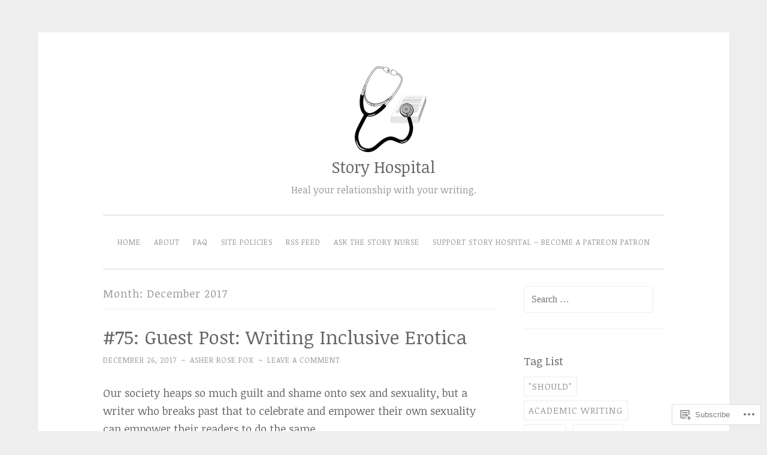

--- FILE ---
content_type: text/html; charset=UTF-8
request_url: https://storyhospital.wordpress.com/2017/12/
body_size: 15833
content:
<!DOCTYPE html>
<html lang="en">
<head>
<meta charset="UTF-8">
<meta name="viewport" content="width=device-width, initial-scale=1">
<title>December | 2017 | Story Hospital</title>
<link rel="profile" href="http://gmpg.org/xfn/11">
<link rel="pingback" href="https://storyhospital.wordpress.com/xmlrpc.php">

<script type="text/javascript">
  WebFontConfig = {"google":{"families":["Noticia+Text:r:latin,latin-ext","Noticia+Text:r,i,b,bi:latin,latin-ext"]},"api_url":"https:\/\/fonts-api.wp.com\/css"};
  (function() {
    var wf = document.createElement('script');
    wf.src = '/wp-content/plugins/custom-fonts/js/webfont.js';
    wf.type = 'text/javascript';
    wf.async = 'true';
    var s = document.getElementsByTagName('script')[0];
    s.parentNode.insertBefore(wf, s);
	})();
</script><style id="jetpack-custom-fonts-css">.wf-active body{font-family:"Noticia Text",serif}.wf-active button, .wf-active input[type="button"], .wf-active input[type="reset"], .wf-active input[type="submit"]{font-family:"Noticia Text",serif}.wf-active pre{font-family:"Noticia Text",serif}.wf-active h1, .wf-active h2, .wf-active h3, .wf-active h4, .wf-active h5, .wf-active h6{font-family:"Noticia Text",serif;font-style:normal;font-weight:400}.wf-active h1{font-weight:400;font-style:normal}.wf-active h2{font-weight:400;font-style:normal}.wf-active #respond h3, .wf-active h3{font-weight:400;font-style:normal}.wf-active h4{font-weight:400;font-style:normal}.wf-active h5{font-weight:400;font-style:normal}.wf-active h6{font-weight:400;font-style:normal}.wf-active .site-title{font-style:normal;font-weight:400}.wf-active .site-description{font-weight:400;font-style:normal}.wf-active .entry-title{font-style:normal;font-weight:400}.wf-active .page-title{font-style:normal;font-weight:400}.wf-active #respond h3, .wf-active .comments-title{font-style:normal;font-weight:400}.wf-active .widget-title{font-weight:400;font-style:normal}@media screen and (min-width: 50em){.wf-active h1{font-weight:400;font-style:normal}}@media screen and (min-width: 50em){.wf-active h2{font-weight:400;font-style:normal}}@media screen and (min-width: 50em){.wf-active #respond h3, .wf-active h3{font-weight:400;font-style:normal}}@media screen and (min-width: 50em){.wf-active h4{font-weight:400;font-style:normal}}@media screen and (min-width: 50em){.wf-active .entry-title{font-style:normal;font-weight:400}}</style>
<meta name='robots' content='max-image-preview:large' />
<link rel='dns-prefetch' href='//s0.wp.com' />
<link rel="alternate" type="application/rss+xml" title="Story Hospital &raquo; Feed" href="https://storyhospital.wordpress.com/feed/" />
<link rel="alternate" type="application/rss+xml" title="Story Hospital &raquo; Comments Feed" href="https://storyhospital.wordpress.com/comments/feed/" />
	<script type="text/javascript">
		/* <![CDATA[ */
		function addLoadEvent(func) {
			var oldonload = window.onload;
			if (typeof window.onload != 'function') {
				window.onload = func;
			} else {
				window.onload = function () {
					oldonload();
					func();
				}
			}
		}
		/* ]]> */
	</script>
	<style id='wp-emoji-styles-inline-css'>

	img.wp-smiley, img.emoji {
		display: inline !important;
		border: none !important;
		box-shadow: none !important;
		height: 1em !important;
		width: 1em !important;
		margin: 0 0.07em !important;
		vertical-align: -0.1em !important;
		background: none !important;
		padding: 0 !important;
	}
/*# sourceURL=wp-emoji-styles-inline-css */
</style>
<link crossorigin='anonymous' rel='stylesheet' id='all-css-2-1' href='/wp-content/plugins/gutenberg-core/v22.4.2/build/styles/block-library/style.min.css?m=1769608164i&cssminify=yes' type='text/css' media='all' />
<style id='wp-block-library-inline-css'>
.has-text-align-justify {
	text-align:justify;
}
.has-text-align-justify{text-align:justify;}

/*# sourceURL=wp-block-library-inline-css */
</style><style id='global-styles-inline-css'>
:root{--wp--preset--aspect-ratio--square: 1;--wp--preset--aspect-ratio--4-3: 4/3;--wp--preset--aspect-ratio--3-4: 3/4;--wp--preset--aspect-ratio--3-2: 3/2;--wp--preset--aspect-ratio--2-3: 2/3;--wp--preset--aspect-ratio--16-9: 16/9;--wp--preset--aspect-ratio--9-16: 9/16;--wp--preset--color--black: #000000;--wp--preset--color--cyan-bluish-gray: #abb8c3;--wp--preset--color--white: #ffffff;--wp--preset--color--pale-pink: #f78da7;--wp--preset--color--vivid-red: #cf2e2e;--wp--preset--color--luminous-vivid-orange: #ff6900;--wp--preset--color--luminous-vivid-amber: #fcb900;--wp--preset--color--light-green-cyan: #7bdcb5;--wp--preset--color--vivid-green-cyan: #00d084;--wp--preset--color--pale-cyan-blue: #8ed1fc;--wp--preset--color--vivid-cyan-blue: #0693e3;--wp--preset--color--vivid-purple: #9b51e0;--wp--preset--gradient--vivid-cyan-blue-to-vivid-purple: linear-gradient(135deg,rgb(6,147,227) 0%,rgb(155,81,224) 100%);--wp--preset--gradient--light-green-cyan-to-vivid-green-cyan: linear-gradient(135deg,rgb(122,220,180) 0%,rgb(0,208,130) 100%);--wp--preset--gradient--luminous-vivid-amber-to-luminous-vivid-orange: linear-gradient(135deg,rgb(252,185,0) 0%,rgb(255,105,0) 100%);--wp--preset--gradient--luminous-vivid-orange-to-vivid-red: linear-gradient(135deg,rgb(255,105,0) 0%,rgb(207,46,46) 100%);--wp--preset--gradient--very-light-gray-to-cyan-bluish-gray: linear-gradient(135deg,rgb(238,238,238) 0%,rgb(169,184,195) 100%);--wp--preset--gradient--cool-to-warm-spectrum: linear-gradient(135deg,rgb(74,234,220) 0%,rgb(151,120,209) 20%,rgb(207,42,186) 40%,rgb(238,44,130) 60%,rgb(251,105,98) 80%,rgb(254,248,76) 100%);--wp--preset--gradient--blush-light-purple: linear-gradient(135deg,rgb(255,206,236) 0%,rgb(152,150,240) 100%);--wp--preset--gradient--blush-bordeaux: linear-gradient(135deg,rgb(254,205,165) 0%,rgb(254,45,45) 50%,rgb(107,0,62) 100%);--wp--preset--gradient--luminous-dusk: linear-gradient(135deg,rgb(255,203,112) 0%,rgb(199,81,192) 50%,rgb(65,88,208) 100%);--wp--preset--gradient--pale-ocean: linear-gradient(135deg,rgb(255,245,203) 0%,rgb(182,227,212) 50%,rgb(51,167,181) 100%);--wp--preset--gradient--electric-grass: linear-gradient(135deg,rgb(202,248,128) 0%,rgb(113,206,126) 100%);--wp--preset--gradient--midnight: linear-gradient(135deg,rgb(2,3,129) 0%,rgb(40,116,252) 100%);--wp--preset--font-size--small: 13px;--wp--preset--font-size--medium: 20px;--wp--preset--font-size--large: 36px;--wp--preset--font-size--x-large: 42px;--wp--preset--font-family--albert-sans: 'Albert Sans', sans-serif;--wp--preset--font-family--alegreya: Alegreya, serif;--wp--preset--font-family--arvo: Arvo, serif;--wp--preset--font-family--bodoni-moda: 'Bodoni Moda', serif;--wp--preset--font-family--bricolage-grotesque: 'Bricolage Grotesque', sans-serif;--wp--preset--font-family--cabin: Cabin, sans-serif;--wp--preset--font-family--chivo: Chivo, sans-serif;--wp--preset--font-family--commissioner: Commissioner, sans-serif;--wp--preset--font-family--cormorant: Cormorant, serif;--wp--preset--font-family--courier-prime: 'Courier Prime', monospace;--wp--preset--font-family--crimson-pro: 'Crimson Pro', serif;--wp--preset--font-family--dm-mono: 'DM Mono', monospace;--wp--preset--font-family--dm-sans: 'DM Sans', sans-serif;--wp--preset--font-family--dm-serif-display: 'DM Serif Display', serif;--wp--preset--font-family--domine: Domine, serif;--wp--preset--font-family--eb-garamond: 'EB Garamond', serif;--wp--preset--font-family--epilogue: Epilogue, sans-serif;--wp--preset--font-family--fahkwang: Fahkwang, sans-serif;--wp--preset--font-family--figtree: Figtree, sans-serif;--wp--preset--font-family--fira-sans: 'Fira Sans', sans-serif;--wp--preset--font-family--fjalla-one: 'Fjalla One', sans-serif;--wp--preset--font-family--fraunces: Fraunces, serif;--wp--preset--font-family--gabarito: Gabarito, system-ui;--wp--preset--font-family--ibm-plex-mono: 'IBM Plex Mono', monospace;--wp--preset--font-family--ibm-plex-sans: 'IBM Plex Sans', sans-serif;--wp--preset--font-family--ibarra-real-nova: 'Ibarra Real Nova', serif;--wp--preset--font-family--instrument-serif: 'Instrument Serif', serif;--wp--preset--font-family--inter: Inter, sans-serif;--wp--preset--font-family--josefin-sans: 'Josefin Sans', sans-serif;--wp--preset--font-family--jost: Jost, sans-serif;--wp--preset--font-family--libre-baskerville: 'Libre Baskerville', serif;--wp--preset--font-family--libre-franklin: 'Libre Franklin', sans-serif;--wp--preset--font-family--literata: Literata, serif;--wp--preset--font-family--lora: Lora, serif;--wp--preset--font-family--merriweather: Merriweather, serif;--wp--preset--font-family--montserrat: Montserrat, sans-serif;--wp--preset--font-family--newsreader: Newsreader, serif;--wp--preset--font-family--noto-sans-mono: 'Noto Sans Mono', sans-serif;--wp--preset--font-family--nunito: Nunito, sans-serif;--wp--preset--font-family--open-sans: 'Open Sans', sans-serif;--wp--preset--font-family--overpass: Overpass, sans-serif;--wp--preset--font-family--pt-serif: 'PT Serif', serif;--wp--preset--font-family--petrona: Petrona, serif;--wp--preset--font-family--piazzolla: Piazzolla, serif;--wp--preset--font-family--playfair-display: 'Playfair Display', serif;--wp--preset--font-family--plus-jakarta-sans: 'Plus Jakarta Sans', sans-serif;--wp--preset--font-family--poppins: Poppins, sans-serif;--wp--preset--font-family--raleway: Raleway, sans-serif;--wp--preset--font-family--roboto: Roboto, sans-serif;--wp--preset--font-family--roboto-slab: 'Roboto Slab', serif;--wp--preset--font-family--rubik: Rubik, sans-serif;--wp--preset--font-family--rufina: Rufina, serif;--wp--preset--font-family--sora: Sora, sans-serif;--wp--preset--font-family--source-sans-3: 'Source Sans 3', sans-serif;--wp--preset--font-family--source-serif-4: 'Source Serif 4', serif;--wp--preset--font-family--space-mono: 'Space Mono', monospace;--wp--preset--font-family--syne: Syne, sans-serif;--wp--preset--font-family--texturina: Texturina, serif;--wp--preset--font-family--urbanist: Urbanist, sans-serif;--wp--preset--font-family--work-sans: 'Work Sans', sans-serif;--wp--preset--spacing--20: 0.44rem;--wp--preset--spacing--30: 0.67rem;--wp--preset--spacing--40: 1rem;--wp--preset--spacing--50: 1.5rem;--wp--preset--spacing--60: 2.25rem;--wp--preset--spacing--70: 3.38rem;--wp--preset--spacing--80: 5.06rem;--wp--preset--shadow--natural: 6px 6px 9px rgba(0, 0, 0, 0.2);--wp--preset--shadow--deep: 12px 12px 50px rgba(0, 0, 0, 0.4);--wp--preset--shadow--sharp: 6px 6px 0px rgba(0, 0, 0, 0.2);--wp--preset--shadow--outlined: 6px 6px 0px -3px rgb(255, 255, 255), 6px 6px rgb(0, 0, 0);--wp--preset--shadow--crisp: 6px 6px 0px rgb(0, 0, 0);}:where(body) { margin: 0; }:where(.is-layout-flex){gap: 0.5em;}:where(.is-layout-grid){gap: 0.5em;}body .is-layout-flex{display: flex;}.is-layout-flex{flex-wrap: wrap;align-items: center;}.is-layout-flex > :is(*, div){margin: 0;}body .is-layout-grid{display: grid;}.is-layout-grid > :is(*, div){margin: 0;}body{padding-top: 0px;padding-right: 0px;padding-bottom: 0px;padding-left: 0px;}:root :where(.wp-element-button, .wp-block-button__link){background-color: #32373c;border-width: 0;color: #fff;font-family: inherit;font-size: inherit;font-style: inherit;font-weight: inherit;letter-spacing: inherit;line-height: inherit;padding-top: calc(0.667em + 2px);padding-right: calc(1.333em + 2px);padding-bottom: calc(0.667em + 2px);padding-left: calc(1.333em + 2px);text-decoration: none;text-transform: inherit;}.has-black-color{color: var(--wp--preset--color--black) !important;}.has-cyan-bluish-gray-color{color: var(--wp--preset--color--cyan-bluish-gray) !important;}.has-white-color{color: var(--wp--preset--color--white) !important;}.has-pale-pink-color{color: var(--wp--preset--color--pale-pink) !important;}.has-vivid-red-color{color: var(--wp--preset--color--vivid-red) !important;}.has-luminous-vivid-orange-color{color: var(--wp--preset--color--luminous-vivid-orange) !important;}.has-luminous-vivid-amber-color{color: var(--wp--preset--color--luminous-vivid-amber) !important;}.has-light-green-cyan-color{color: var(--wp--preset--color--light-green-cyan) !important;}.has-vivid-green-cyan-color{color: var(--wp--preset--color--vivid-green-cyan) !important;}.has-pale-cyan-blue-color{color: var(--wp--preset--color--pale-cyan-blue) !important;}.has-vivid-cyan-blue-color{color: var(--wp--preset--color--vivid-cyan-blue) !important;}.has-vivid-purple-color{color: var(--wp--preset--color--vivid-purple) !important;}.has-black-background-color{background-color: var(--wp--preset--color--black) !important;}.has-cyan-bluish-gray-background-color{background-color: var(--wp--preset--color--cyan-bluish-gray) !important;}.has-white-background-color{background-color: var(--wp--preset--color--white) !important;}.has-pale-pink-background-color{background-color: var(--wp--preset--color--pale-pink) !important;}.has-vivid-red-background-color{background-color: var(--wp--preset--color--vivid-red) !important;}.has-luminous-vivid-orange-background-color{background-color: var(--wp--preset--color--luminous-vivid-orange) !important;}.has-luminous-vivid-amber-background-color{background-color: var(--wp--preset--color--luminous-vivid-amber) !important;}.has-light-green-cyan-background-color{background-color: var(--wp--preset--color--light-green-cyan) !important;}.has-vivid-green-cyan-background-color{background-color: var(--wp--preset--color--vivid-green-cyan) !important;}.has-pale-cyan-blue-background-color{background-color: var(--wp--preset--color--pale-cyan-blue) !important;}.has-vivid-cyan-blue-background-color{background-color: var(--wp--preset--color--vivid-cyan-blue) !important;}.has-vivid-purple-background-color{background-color: var(--wp--preset--color--vivid-purple) !important;}.has-black-border-color{border-color: var(--wp--preset--color--black) !important;}.has-cyan-bluish-gray-border-color{border-color: var(--wp--preset--color--cyan-bluish-gray) !important;}.has-white-border-color{border-color: var(--wp--preset--color--white) !important;}.has-pale-pink-border-color{border-color: var(--wp--preset--color--pale-pink) !important;}.has-vivid-red-border-color{border-color: var(--wp--preset--color--vivid-red) !important;}.has-luminous-vivid-orange-border-color{border-color: var(--wp--preset--color--luminous-vivid-orange) !important;}.has-luminous-vivid-amber-border-color{border-color: var(--wp--preset--color--luminous-vivid-amber) !important;}.has-light-green-cyan-border-color{border-color: var(--wp--preset--color--light-green-cyan) !important;}.has-vivid-green-cyan-border-color{border-color: var(--wp--preset--color--vivid-green-cyan) !important;}.has-pale-cyan-blue-border-color{border-color: var(--wp--preset--color--pale-cyan-blue) !important;}.has-vivid-cyan-blue-border-color{border-color: var(--wp--preset--color--vivid-cyan-blue) !important;}.has-vivid-purple-border-color{border-color: var(--wp--preset--color--vivid-purple) !important;}.has-vivid-cyan-blue-to-vivid-purple-gradient-background{background: var(--wp--preset--gradient--vivid-cyan-blue-to-vivid-purple) !important;}.has-light-green-cyan-to-vivid-green-cyan-gradient-background{background: var(--wp--preset--gradient--light-green-cyan-to-vivid-green-cyan) !important;}.has-luminous-vivid-amber-to-luminous-vivid-orange-gradient-background{background: var(--wp--preset--gradient--luminous-vivid-amber-to-luminous-vivid-orange) !important;}.has-luminous-vivid-orange-to-vivid-red-gradient-background{background: var(--wp--preset--gradient--luminous-vivid-orange-to-vivid-red) !important;}.has-very-light-gray-to-cyan-bluish-gray-gradient-background{background: var(--wp--preset--gradient--very-light-gray-to-cyan-bluish-gray) !important;}.has-cool-to-warm-spectrum-gradient-background{background: var(--wp--preset--gradient--cool-to-warm-spectrum) !important;}.has-blush-light-purple-gradient-background{background: var(--wp--preset--gradient--blush-light-purple) !important;}.has-blush-bordeaux-gradient-background{background: var(--wp--preset--gradient--blush-bordeaux) !important;}.has-luminous-dusk-gradient-background{background: var(--wp--preset--gradient--luminous-dusk) !important;}.has-pale-ocean-gradient-background{background: var(--wp--preset--gradient--pale-ocean) !important;}.has-electric-grass-gradient-background{background: var(--wp--preset--gradient--electric-grass) !important;}.has-midnight-gradient-background{background: var(--wp--preset--gradient--midnight) !important;}.has-small-font-size{font-size: var(--wp--preset--font-size--small) !important;}.has-medium-font-size{font-size: var(--wp--preset--font-size--medium) !important;}.has-large-font-size{font-size: var(--wp--preset--font-size--large) !important;}.has-x-large-font-size{font-size: var(--wp--preset--font-size--x-large) !important;}.has-albert-sans-font-family{font-family: var(--wp--preset--font-family--albert-sans) !important;}.has-alegreya-font-family{font-family: var(--wp--preset--font-family--alegreya) !important;}.has-arvo-font-family{font-family: var(--wp--preset--font-family--arvo) !important;}.has-bodoni-moda-font-family{font-family: var(--wp--preset--font-family--bodoni-moda) !important;}.has-bricolage-grotesque-font-family{font-family: var(--wp--preset--font-family--bricolage-grotesque) !important;}.has-cabin-font-family{font-family: var(--wp--preset--font-family--cabin) !important;}.has-chivo-font-family{font-family: var(--wp--preset--font-family--chivo) !important;}.has-commissioner-font-family{font-family: var(--wp--preset--font-family--commissioner) !important;}.has-cormorant-font-family{font-family: var(--wp--preset--font-family--cormorant) !important;}.has-courier-prime-font-family{font-family: var(--wp--preset--font-family--courier-prime) !important;}.has-crimson-pro-font-family{font-family: var(--wp--preset--font-family--crimson-pro) !important;}.has-dm-mono-font-family{font-family: var(--wp--preset--font-family--dm-mono) !important;}.has-dm-sans-font-family{font-family: var(--wp--preset--font-family--dm-sans) !important;}.has-dm-serif-display-font-family{font-family: var(--wp--preset--font-family--dm-serif-display) !important;}.has-domine-font-family{font-family: var(--wp--preset--font-family--domine) !important;}.has-eb-garamond-font-family{font-family: var(--wp--preset--font-family--eb-garamond) !important;}.has-epilogue-font-family{font-family: var(--wp--preset--font-family--epilogue) !important;}.has-fahkwang-font-family{font-family: var(--wp--preset--font-family--fahkwang) !important;}.has-figtree-font-family{font-family: var(--wp--preset--font-family--figtree) !important;}.has-fira-sans-font-family{font-family: var(--wp--preset--font-family--fira-sans) !important;}.has-fjalla-one-font-family{font-family: var(--wp--preset--font-family--fjalla-one) !important;}.has-fraunces-font-family{font-family: var(--wp--preset--font-family--fraunces) !important;}.has-gabarito-font-family{font-family: var(--wp--preset--font-family--gabarito) !important;}.has-ibm-plex-mono-font-family{font-family: var(--wp--preset--font-family--ibm-plex-mono) !important;}.has-ibm-plex-sans-font-family{font-family: var(--wp--preset--font-family--ibm-plex-sans) !important;}.has-ibarra-real-nova-font-family{font-family: var(--wp--preset--font-family--ibarra-real-nova) !important;}.has-instrument-serif-font-family{font-family: var(--wp--preset--font-family--instrument-serif) !important;}.has-inter-font-family{font-family: var(--wp--preset--font-family--inter) !important;}.has-josefin-sans-font-family{font-family: var(--wp--preset--font-family--josefin-sans) !important;}.has-jost-font-family{font-family: var(--wp--preset--font-family--jost) !important;}.has-libre-baskerville-font-family{font-family: var(--wp--preset--font-family--libre-baskerville) !important;}.has-libre-franklin-font-family{font-family: var(--wp--preset--font-family--libre-franklin) !important;}.has-literata-font-family{font-family: var(--wp--preset--font-family--literata) !important;}.has-lora-font-family{font-family: var(--wp--preset--font-family--lora) !important;}.has-merriweather-font-family{font-family: var(--wp--preset--font-family--merriweather) !important;}.has-montserrat-font-family{font-family: var(--wp--preset--font-family--montserrat) !important;}.has-newsreader-font-family{font-family: var(--wp--preset--font-family--newsreader) !important;}.has-noto-sans-mono-font-family{font-family: var(--wp--preset--font-family--noto-sans-mono) !important;}.has-nunito-font-family{font-family: var(--wp--preset--font-family--nunito) !important;}.has-open-sans-font-family{font-family: var(--wp--preset--font-family--open-sans) !important;}.has-overpass-font-family{font-family: var(--wp--preset--font-family--overpass) !important;}.has-pt-serif-font-family{font-family: var(--wp--preset--font-family--pt-serif) !important;}.has-petrona-font-family{font-family: var(--wp--preset--font-family--petrona) !important;}.has-piazzolla-font-family{font-family: var(--wp--preset--font-family--piazzolla) !important;}.has-playfair-display-font-family{font-family: var(--wp--preset--font-family--playfair-display) !important;}.has-plus-jakarta-sans-font-family{font-family: var(--wp--preset--font-family--plus-jakarta-sans) !important;}.has-poppins-font-family{font-family: var(--wp--preset--font-family--poppins) !important;}.has-raleway-font-family{font-family: var(--wp--preset--font-family--raleway) !important;}.has-roboto-font-family{font-family: var(--wp--preset--font-family--roboto) !important;}.has-roboto-slab-font-family{font-family: var(--wp--preset--font-family--roboto-slab) !important;}.has-rubik-font-family{font-family: var(--wp--preset--font-family--rubik) !important;}.has-rufina-font-family{font-family: var(--wp--preset--font-family--rufina) !important;}.has-sora-font-family{font-family: var(--wp--preset--font-family--sora) !important;}.has-source-sans-3-font-family{font-family: var(--wp--preset--font-family--source-sans-3) !important;}.has-source-serif-4-font-family{font-family: var(--wp--preset--font-family--source-serif-4) !important;}.has-space-mono-font-family{font-family: var(--wp--preset--font-family--space-mono) !important;}.has-syne-font-family{font-family: var(--wp--preset--font-family--syne) !important;}.has-texturina-font-family{font-family: var(--wp--preset--font-family--texturina) !important;}.has-urbanist-font-family{font-family: var(--wp--preset--font-family--urbanist) !important;}.has-work-sans-font-family{font-family: var(--wp--preset--font-family--work-sans) !important;}
/*# sourceURL=global-styles-inline-css */
</style>

<style id='classic-theme-styles-inline-css'>
.wp-block-button__link{background-color:#32373c;border-radius:9999px;box-shadow:none;color:#fff;font-size:1.125em;padding:calc(.667em + 2px) calc(1.333em + 2px);text-decoration:none}.wp-block-file__button{background:#32373c;color:#fff}.wp-block-accordion-heading{margin:0}.wp-block-accordion-heading__toggle{background-color:inherit!important;color:inherit!important}.wp-block-accordion-heading__toggle:not(:focus-visible){outline:none}.wp-block-accordion-heading__toggle:focus,.wp-block-accordion-heading__toggle:hover{background-color:inherit!important;border:none;box-shadow:none;color:inherit;padding:var(--wp--preset--spacing--20,1em) 0;text-decoration:none}.wp-block-accordion-heading__toggle:focus-visible{outline:auto;outline-offset:0}
/*# sourceURL=/wp-content/plugins/gutenberg-core/v22.4.2/build/styles/block-library/classic.min.css */
</style>
<link crossorigin='anonymous' rel='stylesheet' id='all-css-4-1' href='/_static/??-eJyNkV1OAzEMhC+E19rSUnhAHKXKpiZNmx8rdqi4Pd6CoAi08BJ5rPnsSYJnBl+LUlHk1EMsgr5OqfqT4GoY74cRJGZOBI1ehjXuo+inA0RfEw1e5AavBuUOX7MaWT+z09mRaR8dJcpmW8LObAxMEzcSATtz7Bn0YKD84N7byH1CpiK+OfUH/DPakZSdP31olF5wF4vHQIVaNEB+L/+5fx51yQCXyywlaWTPGawMaK4ruQQFqmCf4DTW8k3Ac3KxzehTfhy3m9vV9uFuvTm+ASEVt8g=&cssminify=yes' type='text/css' media='all' />
<link crossorigin='anonymous' rel='stylesheet' id='print-css-5-1' href='/wp-content/mu-plugins/global-print/global-print.css?m=1465851035i&cssminify=yes' type='text/css' media='print' />
<style id='jetpack-global-styles-frontend-style-inline-css'>
:root { --font-headings: unset; --font-base: unset; --font-headings-default: -apple-system,BlinkMacSystemFont,"Segoe UI",Roboto,Oxygen-Sans,Ubuntu,Cantarell,"Helvetica Neue",sans-serif; --font-base-default: -apple-system,BlinkMacSystemFont,"Segoe UI",Roboto,Oxygen-Sans,Ubuntu,Cantarell,"Helvetica Neue",sans-serif;}
/*# sourceURL=jetpack-global-styles-frontend-style-inline-css */
</style>
<link crossorigin='anonymous' rel='stylesheet' id='all-css-8-1' href='/wp-content/themes/h4/global.css?m=1420737423i&cssminify=yes' type='text/css' media='all' />
<script type="text/javascript" id="wpcom-actionbar-placeholder-js-extra">
/* <![CDATA[ */
var actionbardata = {"siteID":"114902901","postID":"0","siteURL":"https://storyhospital.wordpress.com","xhrURL":"https://storyhospital.wordpress.com/wp-admin/admin-ajax.php","nonce":"5a44a49ab0","isLoggedIn":"","statusMessage":"","subsEmailDefault":"instantly","proxyScriptUrl":"https://s0.wp.com/wp-content/js/wpcom-proxy-request.js?m=1513050504i&amp;ver=20211021","i18n":{"followedText":"New posts from this site will now appear in your \u003Ca href=\"https://wordpress.com/reader\"\u003EReader\u003C/a\u003E","foldBar":"Collapse this bar","unfoldBar":"Expand this bar","shortLinkCopied":"Shortlink copied to clipboard."}};
//# sourceURL=wpcom-actionbar-placeholder-js-extra
/* ]]> */
</script>
<script type="text/javascript" id="jetpack-mu-wpcom-settings-js-before">
/* <![CDATA[ */
var JETPACK_MU_WPCOM_SETTINGS = {"assetsUrl":"https://s0.wp.com/wp-content/mu-plugins/jetpack-mu-wpcom-plugin/sun/jetpack_vendor/automattic/jetpack-mu-wpcom/src/build/"};
//# sourceURL=jetpack-mu-wpcom-settings-js-before
/* ]]> */
</script>
<script crossorigin='anonymous' type='text/javascript'  src='/wp-content/js/rlt-proxy.js?m=1720530689i'></script>
<script type="text/javascript" id="rlt-proxy-js-after">
/* <![CDATA[ */
	rltInitialize( {"token":null,"iframeOrigins":["https:\/\/widgets.wp.com"]} );
//# sourceURL=rlt-proxy-js-after
/* ]]> */
</script>
<link rel="EditURI" type="application/rsd+xml" title="RSD" href="https://storyhospital.wordpress.com/xmlrpc.php?rsd" />
<meta name="generator" content="WordPress.com" />

<!-- Jetpack Open Graph Tags -->
<meta property="og:type" content="website" />
<meta property="og:title" content="December 2017 &#8211; Story Hospital" />
<meta property="og:site_name" content="Story Hospital" />
<meta property="og:image" content="https://storyhospital.wordpress.com/wp-content/uploads/2016/08/logo.jpg" />
<meta property="og:image:width" content="300" />
<meta property="og:image:height" content="300" />
<meta property="og:image:alt" content="" />
<meta property="og:locale" content="en_US" />
<meta property="fb:app_id" content="249643311490" />
<meta name="twitter:creator" content="@StoryHospital" />
<meta name="twitter:site" content="@StoryHospital" />

<!-- End Jetpack Open Graph Tags -->
<link rel="shortcut icon" type="image/x-icon" href="https://s0.wp.com/i/favicon.ico?m=1713425267i" sizes="16x16 24x24 32x32 48x48" />
<link rel="icon" type="image/x-icon" href="https://s0.wp.com/i/favicon.ico?m=1713425267i" sizes="16x16 24x24 32x32 48x48" />
<link rel="apple-touch-icon" href="https://s0.wp.com/i/webclip.png?m=1713868326i" />
<link rel="search" type="application/opensearchdescription+xml" href="https://storyhospital.wordpress.com/osd.xml" title="Story Hospital" />
<link rel="search" type="application/opensearchdescription+xml" href="https://s1.wp.com/opensearch.xml" title="WordPress.com" />
<meta name="theme-color" content="#eeeeee" />
<meta name="description" content="4 posts published by Asher Rose Fox during December 2017" />
</head>

<body class="archive date wp-custom-logo wp-theme-pubpenscratch customizer-styles-applied group-blog jetpack-reblog-enabled has-site-logo">
<div id="page" class="hfeed site">
	<a class="skip-link screen-reader-text" href="#content">Skip to content</a>
	<header id="masthead" class="site-header" role="banner">
		<div class="site-branding">
			<a href="https://storyhospital.wordpress.com/" class="site-logo-link" rel="home" itemprop="url"><img width="300" height="300" src="https://storyhospital.wordpress.com/wp-content/uploads/2016/08/logo.jpg?w=300" class="site-logo attachment-penscratch-site-logo" alt="" data-size="penscratch-site-logo" itemprop="logo" decoding="async" srcset="https://storyhospital.wordpress.com/wp-content/uploads/2016/08/logo.jpg 300w, https://storyhospital.wordpress.com/wp-content/uploads/2016/08/logo.jpg?w=150 150w" sizes="(max-width: 300px) 100vw, 300px" data-attachment-id="597" data-permalink="https://storyhospital.wordpress.com/ask_the_story_nurse/logo/" data-orig-file="https://storyhospital.wordpress.com/wp-content/uploads/2016/08/logo.jpg" data-orig-size="300,300" data-comments-opened="1" data-image-meta="{&quot;aperture&quot;:&quot;0&quot;,&quot;credit&quot;:&quot;&quot;,&quot;camera&quot;:&quot;&quot;,&quot;caption&quot;:&quot;&quot;,&quot;created_timestamp&quot;:&quot;0&quot;,&quot;copyright&quot;:&quot;&quot;,&quot;focal_length&quot;:&quot;0&quot;,&quot;iso&quot;:&quot;0&quot;,&quot;shutter_speed&quot;:&quot;0&quot;,&quot;title&quot;:&quot;&quot;,&quot;orientation&quot;:&quot;1&quot;}" data-image-title="logo" data-image-description="" data-image-caption="" data-medium-file="https://storyhospital.wordpress.com/wp-content/uploads/2016/08/logo.jpg?w=300" data-large-file="https://storyhospital.wordpress.com/wp-content/uploads/2016/08/logo.jpg?w=300" /></a>			<h1 class="site-title"><a href="https://storyhospital.wordpress.com/" rel="home">Story Hospital</a></h1>
			<h2 class="site-description">Heal your relationship with your writing.</h2>
		</div>

		<nav id="site-navigation" class="main-navigation" role="navigation">
			<button class="menu-toggle">Menu</button>
			<div class="menu-primary-container"><ul id="menu-primary" class="menu"><li id="menu-item-11675" class="menu-item menu-item-type-custom menu-item-object-custom menu-item-11675"><a href="/">Home</a></li>
<li id="menu-item-11810" class="menu-item menu-item-type-post_type menu-item-object-page menu-item-11810"><a href="https://storyhospital.wordpress.com/about/">About</a></li>
<li id="menu-item-11784" class="menu-item menu-item-type-post_type menu-item-object-page menu-item-11784"><a href="https://storyhospital.wordpress.com/faq/">FAQ</a></li>
<li id="menu-item-11785" class="menu-item menu-item-type-post_type menu-item-object-page menu-item-11785"><a href="https://storyhospital.wordpress.com/site-policies/">Site policies</a></li>
<li id="menu-item-11788" class="menu-item menu-item-type-custom menu-item-object-custom menu-item-11788"><a target="_blank" rel="noopener" href="https://storyhospital.com/feed/">RSS feed</a></li>
<li id="menu-item-11782" class="menu-item menu-item-type-post_type menu-item-object-page menu-item-11782"><a href="https://storyhospital.wordpress.com/ask_the_story_nurse/">Ask the Story Nurse</a></li>
<li id="menu-item-11786" class="menu-item menu-item-type-custom menu-item-object-custom menu-item-11786"><a target="_blank" rel="noopener" href="http://patreon.com/storyhospital">Support Story Hospital ~ become a Patreon patron</a></li>
</ul></div>		</nav><!-- #site-navigation -->
	</header><!-- #masthead -->

	<div id="content" class="site-content">
		
	<section id="primary" class="content-area">
		<main id="main" class="site-main" role="main">

		
			<header class="page-header">
				<h1 class="page-title">
					Month: <span>December 2017</span>				</h1>
							</header><!-- .page-header -->

			
				
					
<article id="post-11358" class="post-11358 post type-post status-publish format-standard hentry category-uncategorized tag-characters tag-erotica tag-guest-post tag-letters tag-race">
	<header class="entry-header">
			<h1 class="entry-title"><a href="https://storyhospital.wordpress.com/2017/12/26/75-guest-post-writing-inclusive-erotica/" rel="bookmark">#75: Guest Post: Writing Inclusive&nbsp;Erotica</a></h1>		</header><!-- .entry-header -->
				<div class="entry-meta">
						<span class="posted-on"><a href="https://storyhospital.wordpress.com/2017/12/26/75-guest-post-writing-inclusive-erotica/" rel="bookmark"><time class="entry-date published" datetime="2017-12-26T10:00:16-05:00">December 26, 2017</time><time class="updated" datetime="2017-12-24T05:56:16-05:00">December 24, 2017</time></a></span><span class="byline"><span class="sep"> ~ </span><span class="author vcard"><a class="url fn n" href="https://storyhospital.wordpress.com/author/storynurse/">Asher Rose Fox</a></span></span>			<span class="sep"> ~ </span><span class="comments-link"><a href="https://storyhospital.wordpress.com/2017/12/26/75-guest-post-writing-inclusive-erotica/#respond">Leave a comment</a></span>					</div><!-- .entry-meta -->
				<div class="entry-content">
		<p>Our society heaps so much guilt and shame onto sex and sexuality, but a writer who breaks past that to celebrate and empower their own sexuality can empower their readers to do the same.</p>			</div><!-- .entry-content -->
	</article><!-- #post-## -->

				
					
<article id="post-11208" class="post-11208 post type-post status-publish format-standard hentry category-uncategorized tag-anxiety tag-characters tag-letters">
	<header class="entry-header">
			<h1 class="entry-title"><a href="https://storyhospital.wordpress.com/2017/12/19/74-a-sympathetic-character-who-resembles-a-real-world-villain/" rel="bookmark">#74: A Sympathetic Character Who Resembles a Real-World&nbsp;Villain</a></h1>		</header><!-- .entry-header -->
				<div class="entry-meta">
						<span class="posted-on"><a href="https://storyhospital.wordpress.com/2017/12/19/74-a-sympathetic-character-who-resembles-a-real-world-villain/" rel="bookmark"><time class="entry-date published" datetime="2017-12-19T10:00:04-05:00">December 19, 2017</time><time class="updated" datetime="2017-12-17T03:57:41-05:00">December 17, 2017</time></a></span><span class="byline"><span class="sep"> ~ </span><span class="author vcard"><a class="url fn n" href="https://storyhospital.wordpress.com/author/storynurse/">Asher Rose Fox</a></span></span>			<span class="sep"> ~ </span><span class="comments-link"><a href="https://storyhospital.wordpress.com/2017/12/19/74-a-sympathetic-character-who-resembles-a-real-world-villain/#comments">3 Comments</a></span>					</div><!-- .entry-meta -->
				<div class="entry-content">
		<p>This excessive concern over a minor matter sounds like the product of an anxious aversion to declaring the book finished.</p>			</div><!-- .entry-content -->
	</article><!-- #post-## -->

				
					
<article id="post-11357" class="post-11357 post type-post status-publish format-standard hentry category-uncategorized tag-anxiety tag-letters tag-real-life tag-relationships">
	<header class="entry-header">
			<h1 class="entry-title"><a href="https://storyhospital.wordpress.com/2017/12/12/73-counteracting-envy-of-other-peoples-success/" rel="bookmark">#73: Counteracting Envy of Other People&#8217;s&nbsp;Success</a></h1>		</header><!-- .entry-header -->
				<div class="entry-meta">
						<span class="posted-on"><a href="https://storyhospital.wordpress.com/2017/12/12/73-counteracting-envy-of-other-peoples-success/" rel="bookmark"><time class="entry-date published" datetime="2017-12-12T10:00:35-05:00">December 12, 2017</time><time class="updated" datetime="2017-12-10T03:15:40-05:00">December 10, 2017</time></a></span><span class="byline"><span class="sep"> ~ </span><span class="author vcard"><a class="url fn n" href="https://storyhospital.wordpress.com/author/storynurse/">Asher Rose Fox</a></span></span>			<span class="sep"> ~ </span><span class="comments-link"><a href="https://storyhospital.wordpress.com/2017/12/12/73-counteracting-envy-of-other-peoples-success/#comments">2 Comments</a></span>					</div><!-- .entry-meta -->
				<div class="entry-content">
		<p>Your feelings of envy are harming you by making it hard for you to achieve a degree of self-defined success that might lead to you feeling less envious.</p>			</div><!-- .entry-content -->
	</article><!-- #post-## -->

				
					
<article id="post-10568" class="post-10568 post type-post status-publish format-standard hentry category-uncategorized tag-letters tag-revision">
	<header class="entry-header">
			<h1 class="entry-title"><a href="https://storyhospital.wordpress.com/2017/12/05/72-what-is-revision/" rel="bookmark">#72: What Is&nbsp;Revision?</a></h1>		</header><!-- .entry-header -->
				<div class="entry-meta">
						<span class="posted-on"><a href="https://storyhospital.wordpress.com/2017/12/05/72-what-is-revision/" rel="bookmark"><time class="entry-date published" datetime="2017-12-05T10:00:11-05:00">December 5, 2017</time><time class="updated" datetime="2017-12-31T16:13:25-05:00">December 31, 2017</time></a></span><span class="byline"><span class="sep"> ~ </span><span class="author vcard"><a class="url fn n" href="https://storyhospital.wordpress.com/author/storynurse/">Asher Rose Fox</a></span></span>			<span class="sep"> ~ </span><span class="comments-link"><a href="https://storyhospital.wordpress.com/2017/12/05/72-what-is-revision/#comments">3 Comments</a></span>					</div><!-- .entry-meta -->
				<div class="entry-content">
		<p>Revision requires a shift in perspective, from writer to reader. What do you want your reader to experience while reading your work, and how do you want them to feel at the end?</p>			</div><!-- .entry-content -->
	</article><!-- #post-## -->

				
				
		
		</main><!-- #main -->
	</section><!-- #primary -->


	<div id="secondary" class="widget-area" role="complementary">
		<aside id="search-3" class="widget widget_search"><form role="search" method="get" class="search-form" action="https://storyhospital.wordpress.com/">
				<label>
					<span class="screen-reader-text">Search for:</span>
					<input type="search" class="search-field" placeholder="Search &hellip;" value="" name="s" />
				</label>
				<input type="submit" class="search-submit" value="Search" />
			</form></aside><aside id="wp_tag_cloud-3" class="widget wp_widget_tag_cloud"><h1 class="widget-title">Tag List</h1><a href="https://storyhospital.wordpress.com/tag/should/" class="tag-cloud-link tag-link-799458 tag-link-position-1" style="font-size: 10.333333333333pt;" aria-label="&quot;should&quot; (3 items)">&quot;should&quot;</a>
<a href="https://storyhospital.wordpress.com/tag/academic-writing/" class="tag-cloud-link tag-link-44106 tag-link-position-2" style="font-size: 8pt;" aria-label="academic writing (1 item)">academic writing</a>
<a href="https://storyhospital.wordpress.com/tag/admin/" class="tag-cloud-link tag-link-102 tag-link-position-3" style="font-size: 14.611111111111pt;" aria-label="admin (13 items)">admin</a>
<a href="https://storyhospital.wordpress.com/tag/anxiety/" class="tag-cloud-link tag-link-3252 tag-link-position-4" style="font-size: 16.944444444444pt;" aria-label="anxiety (27 items)">anxiety</a>
<a href="https://storyhospital.wordpress.com/tag/apologies/" class="tag-cloud-link tag-link-66378 tag-link-position-5" style="font-size: 8pt;" aria-label="apologies (1 item)">apologies</a>
<a href="https://storyhospital.wordpress.com/tag/autism/" class="tag-cloud-link tag-link-12360 tag-link-position-6" style="font-size: 8pt;" aria-label="autism (1 item)">autism</a>
<a href="https://storyhospital.wordpress.com/tag/beginnings/" class="tag-cloud-link tag-link-4679 tag-link-position-7" style="font-size: 13.055555555556pt;" aria-label="beginnings (8 items)">beginnings</a>
<a href="https://storyhospital.wordpress.com/tag/beta-readers/" class="tag-cloud-link tag-link-7847572 tag-link-position-8" style="font-size: 11.733333333333pt;" aria-label="beta readers (5 items)">beta readers</a>
<a href="https://storyhospital.wordpress.com/tag/business/" class="tag-cloud-link tag-link-179 tag-link-position-9" style="font-size: 9.4pt;" aria-label="business (2 items)">business</a>
<a href="https://storyhospital.wordpress.com/tag/challenges/" class="tag-cloud-link tag-link-1546 tag-link-position-10" style="font-size: 15.466666666667pt;" aria-label="challenges (17 items)">challenges</a>
<a href="https://storyhospital.wordpress.com/tag/characters/" class="tag-cloud-link tag-link-634 tag-link-position-11" style="font-size: 17.488888888889pt;" aria-label="characters (32 items)">characters</a>
<a href="https://storyhospital.wordpress.com/tag/cliches/" class="tag-cloud-link tag-link-51836 tag-link-position-12" style="font-size: 9.4pt;" aria-label="clichés (2 items)">clichés</a>
<a href="https://storyhospital.wordpress.com/tag/climaxes/" class="tag-cloud-link tag-link-9031378 tag-link-position-13" style="font-size: 8pt;" aria-label="climaxes (1 item)">climaxes</a>
<a href="https://storyhospital.wordpress.com/tag/confidence/" class="tag-cloud-link tag-link-6904 tag-link-position-14" style="font-size: 14.3pt;" aria-label="confidence (12 items)">confidence</a>
<a href="https://storyhospital.wordpress.com/tag/continuing-a-project/" class="tag-cloud-link tag-link-538606266 tag-link-position-15" style="font-size: 11.733333333333pt;" aria-label="continuing a project (5 items)">continuing a project</a>
<a href="https://storyhospital.wordpress.com/tag/critiques/" class="tag-cloud-link tag-link-48519 tag-link-position-16" style="font-size: 11.111111111111pt;" aria-label="critiques (4 items)">critiques</a>
<a href="https://storyhospital.wordpress.com/tag/culture/" class="tag-cloud-link tag-link-1098 tag-link-position-17" style="font-size: 9.4pt;" aria-label="culture (2 items)">culture</a>
<a href="https://storyhospital.wordpress.com/tag/deadlines/" class="tag-cloud-link tag-link-104470 tag-link-position-18" style="font-size: 9.4pt;" aria-label="deadlines (2 items)">deadlines</a>
<a href="https://storyhospital.wordpress.com/tag/depression/" class="tag-cloud-link tag-link-5551 tag-link-position-19" style="font-size: 10.333333333333pt;" aria-label="depression (3 items)">depression</a>
<a href="https://storyhospital.wordpress.com/tag/disability/" class="tag-cloud-link tag-link-40576 tag-link-position-20" style="font-size: 10.333333333333pt;" aria-label="disability (3 items)">disability</a>
<a href="https://storyhospital.wordpress.com/tag/drafting/" class="tag-cloud-link tag-link-336781 tag-link-position-21" style="font-size: 13.755555555556pt;" aria-label="drafting (10 items)">drafting</a>
<a href="https://storyhospital.wordpress.com/tag/editing/" class="tag-cloud-link tag-link-11746 tag-link-position-22" style="font-size: 11.733333333333pt;" aria-label="editing (5 items)">editing</a>
<a href="https://storyhospital.wordpress.com/tag/endings/" class="tag-cloud-link tag-link-37370 tag-link-position-23" style="font-size: 13.055555555556pt;" aria-label="endings (8 items)">endings</a>
<a href="https://storyhospital.wordpress.com/tag/erotica/" class="tag-cloud-link tag-link-3727 tag-link-position-24" style="font-size: 9.4pt;" aria-label="erotica (2 items)">erotica</a>
<a href="https://storyhospital.wordpress.com/tag/fanfic/" class="tag-cloud-link tag-link-86114 tag-link-position-25" style="font-size: 11.733333333333pt;" aria-label="fanfic (5 items)">fanfic</a>
<a href="https://storyhospital.wordpress.com/tag/fiction/" class="tag-cloud-link tag-link-1747 tag-link-position-26" style="font-size: 17.255555555556pt;" aria-label="fiction (30 items)">fiction</a>
<a href="https://storyhospital.wordpress.com/tag/finishing-a-project/" class="tag-cloud-link tag-link-25135514 tag-link-position-27" style="font-size: 13.755555555556pt;" aria-label="finishing a project (10 items)">finishing a project</a>
<a href="https://storyhospital.wordpress.com/tag/gender/" class="tag-cloud-link tag-link-27915 tag-link-position-28" style="font-size: 11.111111111111pt;" aria-label="gender (4 items)">gender</a>
<a href="https://storyhospital.wordpress.com/tag/genre/" class="tag-cloud-link tag-link-1259 tag-link-position-29" style="font-size: 11.111111111111pt;" aria-label="genre (4 items)">genre</a>
<a href="https://storyhospital.wordpress.com/tag/guest-post/" class="tag-cloud-link tag-link-415 tag-link-position-30" style="font-size: 9.4pt;" aria-label="guest post (2 items)">guest post</a>
<a href="https://storyhospital.wordpress.com/tag/guilt/" class="tag-cloud-link tag-link-24245 tag-link-position-31" style="font-size: 11.733333333333pt;" aria-label="guilt (5 items)">guilt</a>
<a href="https://storyhospital.wordpress.com/tag/gywo/" class="tag-cloud-link tag-link-9564783 tag-link-position-32" style="font-size: 11.111111111111pt;" aria-label="gywo (4 items)">gywo</a>
<a href="https://storyhospital.wordpress.com/tag/insecurity/" class="tag-cloud-link tag-link-170332 tag-link-position-33" style="font-size: 10.333333333333pt;" aria-label="insecurity (3 items)">insecurity</a>
<a href="https://storyhospital.wordpress.com/tag/journalism/" class="tag-cloud-link tag-link-316 tag-link-position-34" style="font-size: 11.111111111111pt;" aria-label="journalism (4 items)">journalism</a>
<a href="https://storyhospital.wordpress.com/tag/letter-writing/" class="tag-cloud-link tag-link-92417 tag-link-position-35" style="font-size: 8pt;" aria-label="letter-writing (1 item)">letter-writing</a>
<a href="https://storyhospital.wordpress.com/tag/letters/" class="tag-cloud-link tag-link-8994 tag-link-position-36" style="font-size: 22pt;" aria-label="letters (126 items)">letters</a>
<a href="https://storyhospital.wordpress.com/tag/letting-go/" class="tag-cloud-link tag-link-38436 tag-link-position-37" style="font-size: 11.733333333333pt;" aria-label="letting go (5 items)">letting go</a>
<a href="https://storyhospital.wordpress.com/tag/mystery/" class="tag-cloud-link tag-link-13078 tag-link-position-38" style="font-size: 8pt;" aria-label="mystery (1 item)">mystery</a>
<a href="https://storyhospital.wordpress.com/tag/nanowrimo/" class="tag-cloud-link tag-link-2359 tag-link-position-39" style="font-size: 14.3pt;" aria-label="nanowrimo (12 items)">nanowrimo</a>
<a href="https://storyhospital.wordpress.com/tag/nonfiction/" class="tag-cloud-link tag-link-8518 tag-link-position-40" style="font-size: 10.333333333333pt;" aria-label="nonfiction (3 items)">nonfiction</a>
<a href="https://storyhospital.wordpress.com/tag/novels/" class="tag-cloud-link tag-link-1668 tag-link-position-41" style="font-size: 15.622222222222pt;" aria-label="novels (18 items)">novels</a>
<a href="https://storyhospital.wordpress.com/tag/outlines/" class="tag-cloud-link tag-link-65701 tag-link-position-42" style="font-size: 10.333333333333pt;" aria-label="outlines (3 items)">outlines</a>
<a href="https://storyhospital.wordpress.com/tag/patreon/" class="tag-cloud-link tag-link-167933896 tag-link-position-43" style="font-size: 12.277777777778pt;" aria-label="patreon (6 items)">patreon</a>
<a href="https://storyhospital.wordpress.com/tag/peer-review/" class="tag-cloud-link tag-link-115816 tag-link-position-44" style="font-size: 8pt;" aria-label="peer review (1 item)">peer review</a>
<a href="https://storyhospital.wordpress.com/tag/planning/" class="tag-cloud-link tag-link-4599 tag-link-position-45" style="font-size: 12.277777777778pt;" aria-label="planning (6 items)">planning</a>
<a href="https://storyhospital.wordpress.com/tag/playing/" class="tag-cloud-link tag-link-11134 tag-link-position-46" style="font-size: 9.4pt;" aria-label="playing (2 items)">playing</a>
<a href="https://storyhospital.wordpress.com/tag/plot/" class="tag-cloud-link tag-link-2621 tag-link-position-47" style="font-size: 15.777777777778pt;" aria-label="plot (19 items)">plot</a>
<a href="https://storyhospital.wordpress.com/tag/point-of-view/" class="tag-cloud-link tag-link-5602 tag-link-position-48" style="font-size: 11.733333333333pt;" aria-label="point of view (5 items)">point of view</a>
<a href="https://storyhospital.wordpress.com/tag/process/" class="tag-cloud-link tag-link-9719 tag-link-position-49" style="font-size: 12.666666666667pt;" aria-label="process (7 items)">process</a>
<a href="https://storyhospital.wordpress.com/tag/procrastination/" class="tag-cloud-link tag-link-13550 tag-link-position-50" style="font-size: 9.4pt;" aria-label="procrastination (2 items)">procrastination</a>
<a href="https://storyhospital.wordpress.com/tag/promotion/" class="tag-cloud-link tag-link-1641 tag-link-position-51" style="font-size: 9.4pt;" aria-label="promotion (2 items)">promotion</a>
<a href="https://storyhospital.wordpress.com/tag/punctuation/" class="tag-cloud-link tag-link-165960 tag-link-position-52" style="font-size: 8pt;" aria-label="punctuation (1 item)">punctuation</a>
<a href="https://storyhospital.wordpress.com/tag/race/" class="tag-cloud-link tag-link-11798 tag-link-position-53" style="font-size: 12.666666666667pt;" aria-label="race (7 items)">race</a>
<a href="https://storyhospital.wordpress.com/tag/reader-expectations/" class="tag-cloud-link tag-link-5218514 tag-link-position-54" style="font-size: 9.4pt;" aria-label="reader expectations (2 items)">reader expectations</a>
<a href="https://storyhospital.wordpress.com/tag/real-life/" class="tag-cloud-link tag-link-6870 tag-link-position-55" style="font-size: 15.466666666667pt;" aria-label="real life (17 items)">real life</a>
<a href="https://storyhospital.wordpress.com/tag/relationships/" class="tag-cloud-link tag-link-197 tag-link-position-56" style="font-size: 12.277777777778pt;" aria-label="relationships (6 items)">relationships</a>
<a href="https://storyhospital.wordpress.com/tag/research/" class="tag-cloud-link tag-link-668 tag-link-position-57" style="font-size: 12.277777777778pt;" aria-label="research (6 items)">research</a>
<a href="https://storyhospital.wordpress.com/tag/revision/" class="tag-cloud-link tag-link-35090 tag-link-position-58" style="font-size: 15.233333333333pt;" aria-label="revision (16 items)">revision</a>
<a href="https://storyhospital.wordpress.com/tag/rewriting/" class="tag-cloud-link tag-link-424436 tag-link-position-59" style="font-size: 8pt;" aria-label="rewriting (1 item)">rewriting</a>
<a href="https://storyhospital.wordpress.com/tag/scripts/" class="tag-cloud-link tag-link-4493 tag-link-position-60" style="font-size: 8pt;" aria-label="scripts (1 item)">scripts</a>
<a href="https://storyhospital.wordpress.com/tag/self-publishing/" class="tag-cloud-link tag-link-40668 tag-link-position-61" style="font-size: 10.333333333333pt;" aria-label="self-publishing (3 items)">self-publishing</a>
<a href="https://storyhospital.wordpress.com/tag/sensitivity-readers/" class="tag-cloud-link tag-link-497853121 tag-link-position-62" style="font-size: 9.4pt;" aria-label="sensitivity readers (2 items)">sensitivity readers</a>
<a href="https://storyhospital.wordpress.com/tag/sequels/" class="tag-cloud-link tag-link-277022 tag-link-position-63" style="font-size: 8pt;" aria-label="sequels (1 item)">sequels</a>
<a href="https://storyhospital.wordpress.com/tag/series/" class="tag-cloud-link tag-link-2347 tag-link-position-64" style="font-size: 9.4pt;" aria-label="series (2 items)">series</a>
<a href="https://storyhospital.wordpress.com/tag/settings/" class="tag-cloud-link tag-link-273264 tag-link-position-65" style="font-size: 12.666666666667pt;" aria-label="settings (7 items)">settings</a>
<a href="https://storyhospital.wordpress.com/tag/short-fiction/" class="tag-cloud-link tag-link-35735 tag-link-position-66" style="font-size: 10.333333333333pt;" aria-label="short fiction (3 items)">short fiction</a>
<a href="https://storyhospital.wordpress.com/tag/starting-a-project/" class="tag-cloud-link tag-link-5501750 tag-link-position-67" style="font-size: 14.3pt;" aria-label="starting a project (12 items)">starting a project</a>
<a href="https://storyhospital.wordpress.com/tag/stereotypes/" class="tag-cloud-link tag-link-19989 tag-link-position-68" style="font-size: 10.333333333333pt;" aria-label="stereotypes (3 items)">stereotypes</a>
<a href="https://storyhospital.wordpress.com/tag/style/" class="tag-cloud-link tag-link-2286 tag-link-position-69" style="font-size: 9.4pt;" aria-label="style (2 items)">style</a>
<a href="https://storyhospital.wordpress.com/tag/titles/" class="tag-cloud-link tag-link-100465 tag-link-position-70" style="font-size: 8pt;" aria-label="titles (1 item)">titles</a>
<a href="https://storyhospital.wordpress.com/tag/traditional-publishing/" class="tag-cloud-link tag-link-728917 tag-link-position-71" style="font-size: 9.4pt;" aria-label="traditional publishing (2 items)">traditional publishing</a>
<a href="https://storyhospital.wordpress.com/tag/voice/" class="tag-cloud-link tag-link-2355 tag-link-position-72" style="font-size: 12.277777777778pt;" aria-label="voice (6 items)">voice</a>
<a href="https://storyhospital.wordpress.com/tag/world-building/" class="tag-cloud-link tag-link-149979 tag-link-position-73" style="font-size: 12.666666666667pt;" aria-label="world-building (7 items)">world-building</a>
<a href="https://storyhospital.wordpress.com/tag/writers-block/" class="tag-cloud-link tag-link-151827 tag-link-position-74" style="font-size: 13.755555555556pt;" aria-label="writer&#039;s block (10 items)">writer&#039;s block</a>
<a href="https://storyhospital.wordpress.com/tag/writing/" class="tag-cloud-link tag-link-349 tag-link-position-75" style="font-size: 16.4pt;" aria-label="writing (23 items)">writing</a></aside><aside id="archives-3" class="widget widget_archive"><h1 class="widget-title">Archives</h1>
			<ul>
					<li><a href='https://storyhospital.wordpress.com/2019/02/'>February 2019</a></li>
	<li><a href='https://storyhospital.wordpress.com/2019/01/'>January 2019</a></li>
	<li><a href='https://storyhospital.wordpress.com/2018/12/'>December 2018</a></li>
	<li><a href='https://storyhospital.wordpress.com/2018/11/'>November 2018</a></li>
	<li><a href='https://storyhospital.wordpress.com/2018/10/'>October 2018</a></li>
	<li><a href='https://storyhospital.wordpress.com/2018/09/'>September 2018</a></li>
	<li><a href='https://storyhospital.wordpress.com/2018/08/'>August 2018</a></li>
	<li><a href='https://storyhospital.wordpress.com/2018/07/'>July 2018</a></li>
	<li><a href='https://storyhospital.wordpress.com/2018/06/'>June 2018</a></li>
	<li><a href='https://storyhospital.wordpress.com/2018/05/'>May 2018</a></li>
	<li><a href='https://storyhospital.wordpress.com/2018/04/'>April 2018</a></li>
	<li><a href='https://storyhospital.wordpress.com/2018/03/'>March 2018</a></li>
	<li><a href='https://storyhospital.wordpress.com/2018/02/'>February 2018</a></li>
	<li><a href='https://storyhospital.wordpress.com/2018/01/'>January 2018</a></li>
	<li><a href='https://storyhospital.wordpress.com/2017/12/' aria-current="page">December 2017</a></li>
	<li><a href='https://storyhospital.wordpress.com/2017/11/'>November 2017</a></li>
	<li><a href='https://storyhospital.wordpress.com/2017/10/'>October 2017</a></li>
	<li><a href='https://storyhospital.wordpress.com/2017/09/'>September 2017</a></li>
	<li><a href='https://storyhospital.wordpress.com/2017/08/'>August 2017</a></li>
	<li><a href='https://storyhospital.wordpress.com/2017/07/'>July 2017</a></li>
	<li><a href='https://storyhospital.wordpress.com/2017/06/'>June 2017</a></li>
	<li><a href='https://storyhospital.wordpress.com/2017/05/'>May 2017</a></li>
	<li><a href='https://storyhospital.wordpress.com/2017/04/'>April 2017</a></li>
	<li><a href='https://storyhospital.wordpress.com/2017/03/'>March 2017</a></li>
	<li><a href='https://storyhospital.wordpress.com/2017/02/'>February 2017</a></li>
	<li><a href='https://storyhospital.wordpress.com/2017/01/'>January 2017</a></li>
	<li><a href='https://storyhospital.wordpress.com/2016/12/'>December 2016</a></li>
	<li><a href='https://storyhospital.wordpress.com/2016/11/'>November 2016</a></li>
	<li><a href='https://storyhospital.wordpress.com/2016/10/'>October 2016</a></li>
	<li><a href='https://storyhospital.wordpress.com/2016/09/'>September 2016</a></li>
	<li><a href='https://storyhospital.wordpress.com/2016/08/'>August 2016</a></li>
	<li><a href='https://storyhospital.wordpress.com/2016/07/'>July 2016</a></li>
			</ul>

			</aside>	</div><!-- #secondary -->

	</div><!-- #content -->

	<footer id="colophon" class="site-footer" role="contentinfo">
		<div class="site-info">
			<a href="https://wordpress.com/?ref=footer_blog" rel="nofollow">Blog at WordPress.com.</a>
			
					</div><!-- .site-info -->
					<div class="social-links"><ul id="menu-social-links" class="menu"><li id="menu-item-11" class="menu-item menu-item-type-custom menu-item-object-custom menu-item-11"><a target="_blank" rel="noopener" href="http://patreon.com/storyhospital"><span class="screen-reader-text">Patreon</span></a></li>
<li id="menu-item-11783" class="menu-item menu-item-type-custom menu-item-object-custom menu-item-11783"><a target="_blank" rel="noopener" href="http://patreon.com/storyhospital"><span class="screen-reader-text">Patreon</span></a></li>
<li id="menu-item-1831" class="menu-item menu-item-type-custom menu-item-object-custom menu-item-1831"><a target="_blank" rel="noopener" href="https://storyhospital.com/feed/"><span class="screen-reader-text">RSS feed</span></a></li>
<li id="menu-item-11787" class="menu-item menu-item-type-custom menu-item-object-custom menu-item-11787"><a target="_blank" rel="noopener" href="https://storyhospital.com/feed/"><span class="screen-reader-text">RSS feed</span></a></li>
</ul></div>			</footer><!-- #colophon -->
</div><!-- #page -->

<!--  -->
<script type="speculationrules">
{"prefetch":[{"source":"document","where":{"and":[{"href_matches":"/*"},{"not":{"href_matches":["/wp-*.php","/wp-admin/*","/files/*","/wp-content/*","/wp-content/plugins/*","/wp-content/themes/pub/penscratch/*","/*\\?(.+)"]}},{"not":{"selector_matches":"a[rel~=\"nofollow\"]"}},{"not":{"selector_matches":".no-prefetch, .no-prefetch a"}}]},"eagerness":"conservative"}]}
</script>
<script type="text/javascript" src="//0.gravatar.com/js/hovercards/hovercards.min.js?ver=202605924dcd77a86c6f1d3698ec27fc5da92b28585ddad3ee636c0397cf312193b2a1" id="grofiles-cards-js"></script>
<script type="text/javascript" id="wpgroho-js-extra">
/* <![CDATA[ */
var WPGroHo = {"my_hash":""};
//# sourceURL=wpgroho-js-extra
/* ]]> */
</script>
<script crossorigin='anonymous' type='text/javascript'  src='/wp-content/mu-plugins/gravatar-hovercards/wpgroho.js?m=1610363240i'></script>

	<script>
		// Initialize and attach hovercards to all gravatars
		( function() {
			function init() {
				if ( typeof Gravatar === 'undefined' ) {
					return;
				}

				if ( typeof Gravatar.init !== 'function' ) {
					return;
				}

				Gravatar.profile_cb = function ( hash, id ) {
					WPGroHo.syncProfileData( hash, id );
				};

				Gravatar.my_hash = WPGroHo.my_hash;
				Gravatar.init(
					'body',
					'#wp-admin-bar-my-account',
					{
						i18n: {
							'Edit your profile →': 'Edit your profile →',
							'View profile →': 'View profile →',
							'Contact': 'Contact',
							'Send money': 'Send money',
							'Sorry, we are unable to load this Gravatar profile.': 'Sorry, we are unable to load this Gravatar profile.',
							'Gravatar not found.': 'Gravatar not found.',
							'Too Many Requests.': 'Too Many Requests.',
							'Internal Server Error.': 'Internal Server Error.',
							'Is this you?': 'Is this you?',
							'Claim your free profile.': 'Claim your free profile.',
							'Email': 'Email',
							'Home Phone': 'Home Phone',
							'Work Phone': 'Work Phone',
							'Cell Phone': 'Cell Phone',
							'Contact Form': 'Contact Form',
							'Calendar': 'Calendar',
						},
					}
				);
			}

			if ( document.readyState !== 'loading' ) {
				init();
			} else {
				document.addEventListener( 'DOMContentLoaded', init );
			}
		} )();
	</script>

		<div style="display:none">
	</div>
		<div id="actionbar" dir="ltr" style="display: none;"
			class="actnbr-pub-penscratch actnbr-has-follow actnbr-has-actions">
		<ul>
								<li class="actnbr-btn actnbr-hidden">
								<a class="actnbr-action actnbr-actn-follow " href="">
			<svg class="gridicon" height="20" width="20" xmlns="http://www.w3.org/2000/svg" viewBox="0 0 20 20"><path clip-rule="evenodd" d="m4 4.5h12v6.5h1.5v-6.5-1.5h-1.5-12-1.5v1.5 10.5c0 1.1046.89543 2 2 2h7v-1.5h-7c-.27614 0-.5-.2239-.5-.5zm10.5 2h-9v1.5h9zm-5 3h-4v1.5h4zm3.5 1.5h-1v1h1zm-1-1.5h-1.5v1.5 1 1.5h1.5 1 1.5v-1.5-1-1.5h-1.5zm-2.5 2.5h-4v1.5h4zm6.5 1.25h1.5v2.25h2.25v1.5h-2.25v2.25h-1.5v-2.25h-2.25v-1.5h2.25z"  fill-rule="evenodd"></path></svg>
			<span>Subscribe</span>
		</a>
		<a class="actnbr-action actnbr-actn-following  no-display" href="">
			<svg class="gridicon" height="20" width="20" xmlns="http://www.w3.org/2000/svg" viewBox="0 0 20 20"><path fill-rule="evenodd" clip-rule="evenodd" d="M16 4.5H4V15C4 15.2761 4.22386 15.5 4.5 15.5H11.5V17H4.5C3.39543 17 2.5 16.1046 2.5 15V4.5V3H4H16H17.5V4.5V12.5H16V4.5ZM5.5 6.5H14.5V8H5.5V6.5ZM5.5 9.5H9.5V11H5.5V9.5ZM12 11H13V12H12V11ZM10.5 9.5H12H13H14.5V11V12V13.5H13H12H10.5V12V11V9.5ZM5.5 12H9.5V13.5H5.5V12Z" fill="#008A20"></path><path class="following-icon-tick" d="M13.5 16L15.5 18L19 14.5" stroke="#008A20" stroke-width="1.5"></path></svg>
			<span>Subscribed</span>
		</a>
							<div class="actnbr-popover tip tip-top-left actnbr-notice" id="follow-bubble">
							<div class="tip-arrow"></div>
							<div class="tip-inner actnbr-follow-bubble">
															<ul>
											<li class="actnbr-sitename">
			<a href="https://storyhospital.wordpress.com">
				<img loading='lazy' alt='' src='https://s0.wp.com/i/logo/wpcom-gray-white.png?m=1479929237i' srcset='https://s0.wp.com/i/logo/wpcom-gray-white.png 1x' class='avatar avatar-50' height='50' width='50' />				Story Hospital			</a>
		</li>
										<div class="actnbr-message no-display"></div>
									<form method="post" action="https://subscribe.wordpress.com" accept-charset="utf-8" style="display: none;">
																						<div class="actnbr-follow-count">Join 195 other subscribers</div>
																					<div>
										<input type="email" name="email" placeholder="Enter your email address" class="actnbr-email-field" aria-label="Enter your email address" />
										</div>
										<input type="hidden" name="action" value="subscribe" />
										<input type="hidden" name="blog_id" value="114902901" />
										<input type="hidden" name="source" value="https://storyhospital.wordpress.com/2017/12/" />
										<input type="hidden" name="sub-type" value="actionbar-follow" />
										<input type="hidden" id="_wpnonce" name="_wpnonce" value="96751a2fc0" />										<div class="actnbr-button-wrap">
											<button type="submit" value="Sign me up">
												Sign me up											</button>
										</div>
									</form>
									<li class="actnbr-login-nudge">
										<div>
											Already have a WordPress.com account? <a href="https://wordpress.com/log-in?redirect_to=https%3A%2F%2Fstoryhospital.wordpress.com%2F2017%2F12%2F26%2F75-guest-post-writing-inclusive-erotica%2F&#038;signup_flow=account">Log in now.</a>										</div>
									</li>
								</ul>
															</div>
						</div>
					</li>
							<li class="actnbr-ellipsis actnbr-hidden">
				<svg class="gridicon gridicons-ellipsis" height="24" width="24" xmlns="http://www.w3.org/2000/svg" viewBox="0 0 24 24"><g><path d="M7 12c0 1.104-.896 2-2 2s-2-.896-2-2 .896-2 2-2 2 .896 2 2zm12-2c-1.104 0-2 .896-2 2s.896 2 2 2 2-.896 2-2-.896-2-2-2zm-7 0c-1.104 0-2 .896-2 2s.896 2 2 2 2-.896 2-2-.896-2-2-2z"/></g></svg>				<div class="actnbr-popover tip tip-top-left actnbr-more">
					<div class="tip-arrow"></div>
					<div class="tip-inner">
						<ul>
								<li class="actnbr-sitename">
			<a href="https://storyhospital.wordpress.com">
				<img loading='lazy' alt='' src='https://s0.wp.com/i/logo/wpcom-gray-white.png?m=1479929237i' srcset='https://s0.wp.com/i/logo/wpcom-gray-white.png 1x' class='avatar avatar-50' height='50' width='50' />				Story Hospital			</a>
		</li>
								<li class="actnbr-folded-follow">
										<a class="actnbr-action actnbr-actn-follow " href="">
			<svg class="gridicon" height="20" width="20" xmlns="http://www.w3.org/2000/svg" viewBox="0 0 20 20"><path clip-rule="evenodd" d="m4 4.5h12v6.5h1.5v-6.5-1.5h-1.5-12-1.5v1.5 10.5c0 1.1046.89543 2 2 2h7v-1.5h-7c-.27614 0-.5-.2239-.5-.5zm10.5 2h-9v1.5h9zm-5 3h-4v1.5h4zm3.5 1.5h-1v1h1zm-1-1.5h-1.5v1.5 1 1.5h1.5 1 1.5v-1.5-1-1.5h-1.5zm-2.5 2.5h-4v1.5h4zm6.5 1.25h1.5v2.25h2.25v1.5h-2.25v2.25h-1.5v-2.25h-2.25v-1.5h2.25z"  fill-rule="evenodd"></path></svg>
			<span>Subscribe</span>
		</a>
		<a class="actnbr-action actnbr-actn-following  no-display" href="">
			<svg class="gridicon" height="20" width="20" xmlns="http://www.w3.org/2000/svg" viewBox="0 0 20 20"><path fill-rule="evenodd" clip-rule="evenodd" d="M16 4.5H4V15C4 15.2761 4.22386 15.5 4.5 15.5H11.5V17H4.5C3.39543 17 2.5 16.1046 2.5 15V4.5V3H4H16H17.5V4.5V12.5H16V4.5ZM5.5 6.5H14.5V8H5.5V6.5ZM5.5 9.5H9.5V11H5.5V9.5ZM12 11H13V12H12V11ZM10.5 9.5H12H13H14.5V11V12V13.5H13H12H10.5V12V11V9.5ZM5.5 12H9.5V13.5H5.5V12Z" fill="#008A20"></path><path class="following-icon-tick" d="M13.5 16L15.5 18L19 14.5" stroke="#008A20" stroke-width="1.5"></path></svg>
			<span>Subscribed</span>
		</a>
								</li>
														<li class="actnbr-signup"><a href="https://wordpress.com/start/">Sign up</a></li>
							<li class="actnbr-login"><a href="https://wordpress.com/log-in?redirect_to=https%3A%2F%2Fstoryhospital.wordpress.com%2F2017%2F12%2F26%2F75-guest-post-writing-inclusive-erotica%2F&#038;signup_flow=account">Log in</a></li>
															<li class="flb-report">
									<a href="https://wordpress.com/abuse/?report_url=https://storyhospital.wordpress.com" target="_blank" rel="noopener noreferrer">
										Report this content									</a>
								</li>
															<li class="actnbr-reader">
									<a href="https://wordpress.com/reader/feeds/93877882">
										View site in Reader									</a>
								</li>
															<li class="actnbr-subs">
									<a href="https://subscribe.wordpress.com/">Manage subscriptions</a>
								</li>
																<li class="actnbr-fold"><a href="">Collapse this bar</a></li>
														</ul>
					</div>
				</div>
			</li>
		</ul>
	</div>
	
<script>
window.addEventListener( "DOMContentLoaded", function( event ) {
	var link = document.createElement( "link" );
	link.href = "/wp-content/mu-plugins/actionbar/actionbar.css?v=20250116";
	link.type = "text/css";
	link.rel = "stylesheet";
	document.head.appendChild( link );

	var script = document.createElement( "script" );
	script.src = "/wp-content/mu-plugins/actionbar/actionbar.js?v=20250204";
	document.body.appendChild( script );
} );
</script>

	
	<script type="text/javascript">
		(function () {
			var wpcom_reblog = {
				source: 'toolbar',

				toggle_reblog_box_flair: function (obj_id, post_id) {

					// Go to site selector. This will redirect to their blog if they only have one.
					const postEndpoint = `https://wordpress.com/post`;

					// Ideally we would use the permalink here, but fortunately this will be replaced with the 
					// post permalink in the editor.
					const originalURL = `${ document.location.href }?page_id=${ post_id }`; 
					
					const url =
						postEndpoint +
						'?url=' +
						encodeURIComponent( originalURL ) +
						'&is_post_share=true' +
						'&v=5';

					const redirect = function () {
						if (
							! window.open( url, '_blank' )
						) {
							location.href = url;
						}
					};

					if ( /Firefox/.test( navigator.userAgent ) ) {
						setTimeout( redirect, 0 );
					} else {
						redirect();
					}
				},
			};

			window.wpcom_reblog = wpcom_reblog;
		})();
	</script>
<script crossorigin='anonymous' type='text/javascript'  src='/_static/??/wp-content/themes/pub/penscratch/js/navigation.js,/wp-content/themes/pub/penscratch/js/skip-link-focus-fix.js?m=1415894077j'></script>
<script id="wp-emoji-settings" type="application/json">
{"baseUrl":"https://s0.wp.com/wp-content/mu-plugins/wpcom-smileys/twemoji/2/72x72/","ext":".png","svgUrl":"https://s0.wp.com/wp-content/mu-plugins/wpcom-smileys/twemoji/2/svg/","svgExt":".svg","source":{"concatemoji":"/wp-includes/js/wp-emoji-release.min.js?m=1764078722i&ver=6.9-RC2-61304"}}
</script>
<script type="module">
/* <![CDATA[ */
/*! This file is auto-generated */
const a=JSON.parse(document.getElementById("wp-emoji-settings").textContent),o=(window._wpemojiSettings=a,"wpEmojiSettingsSupports"),s=["flag","emoji"];function i(e){try{var t={supportTests:e,timestamp:(new Date).valueOf()};sessionStorage.setItem(o,JSON.stringify(t))}catch(e){}}function c(e,t,n){e.clearRect(0,0,e.canvas.width,e.canvas.height),e.fillText(t,0,0);t=new Uint32Array(e.getImageData(0,0,e.canvas.width,e.canvas.height).data);e.clearRect(0,0,e.canvas.width,e.canvas.height),e.fillText(n,0,0);const a=new Uint32Array(e.getImageData(0,0,e.canvas.width,e.canvas.height).data);return t.every((e,t)=>e===a[t])}function p(e,t){e.clearRect(0,0,e.canvas.width,e.canvas.height),e.fillText(t,0,0);var n=e.getImageData(16,16,1,1);for(let e=0;e<n.data.length;e++)if(0!==n.data[e])return!1;return!0}function u(e,t,n,a){switch(t){case"flag":return n(e,"\ud83c\udff3\ufe0f\u200d\u26a7\ufe0f","\ud83c\udff3\ufe0f\u200b\u26a7\ufe0f")?!1:!n(e,"\ud83c\udde8\ud83c\uddf6","\ud83c\udde8\u200b\ud83c\uddf6")&&!n(e,"\ud83c\udff4\udb40\udc67\udb40\udc62\udb40\udc65\udb40\udc6e\udb40\udc67\udb40\udc7f","\ud83c\udff4\u200b\udb40\udc67\u200b\udb40\udc62\u200b\udb40\udc65\u200b\udb40\udc6e\u200b\udb40\udc67\u200b\udb40\udc7f");case"emoji":return!a(e,"\ud83e\u1fac8")}return!1}function f(e,t,n,a){let r;const o=(r="undefined"!=typeof WorkerGlobalScope&&self instanceof WorkerGlobalScope?new OffscreenCanvas(300,150):document.createElement("canvas")).getContext("2d",{willReadFrequently:!0}),s=(o.textBaseline="top",o.font="600 32px Arial",{});return e.forEach(e=>{s[e]=t(o,e,n,a)}),s}function r(e){var t=document.createElement("script");t.src=e,t.defer=!0,document.head.appendChild(t)}a.supports={everything:!0,everythingExceptFlag:!0},new Promise(t=>{let n=function(){try{var e=JSON.parse(sessionStorage.getItem(o));if("object"==typeof e&&"number"==typeof e.timestamp&&(new Date).valueOf()<e.timestamp+604800&&"object"==typeof e.supportTests)return e.supportTests}catch(e){}return null}();if(!n){if("undefined"!=typeof Worker&&"undefined"!=typeof OffscreenCanvas&&"undefined"!=typeof URL&&URL.createObjectURL&&"undefined"!=typeof Blob)try{var e="postMessage("+f.toString()+"("+[JSON.stringify(s),u.toString(),c.toString(),p.toString()].join(",")+"));",a=new Blob([e],{type:"text/javascript"});const r=new Worker(URL.createObjectURL(a),{name:"wpTestEmojiSupports"});return void(r.onmessage=e=>{i(n=e.data),r.terminate(),t(n)})}catch(e){}i(n=f(s,u,c,p))}t(n)}).then(e=>{for(const n in e)a.supports[n]=e[n],a.supports.everything=a.supports.everything&&a.supports[n],"flag"!==n&&(a.supports.everythingExceptFlag=a.supports.everythingExceptFlag&&a.supports[n]);var t;a.supports.everythingExceptFlag=a.supports.everythingExceptFlag&&!a.supports.flag,a.supports.everything||((t=a.source||{}).concatemoji?r(t.concatemoji):t.wpemoji&&t.twemoji&&(r(t.twemoji),r(t.wpemoji)))});
//# sourceURL=/wp-includes/js/wp-emoji-loader.min.js
/* ]]> */
</script>
<script src="//stats.wp.com/w.js?68" defer></script> <script type="text/javascript">
_tkq = window._tkq || [];
_stq = window._stq || [];
_tkq.push(['storeContext', {'blog_id':'114902901','blog_tz':'-5','user_lang':'en','blog_lang':'en','user_id':'0'}]);
		// Prevent sending pageview tracking from WP-Admin pages.
		_stq.push(['view', {'blog':'114902901','v':'wpcom','tz':'-5','user_id':'0','arch_date':'2017/12','arch_results':'4','subd':'storyhospital'}]);
		_stq.push(['extra', {'crypt':'[base64]/Yk9yT2dsY2pPMlZ6Z3UzRjJzbSswdT1OP2FqJmxNRkNMUCZyRi5bVTZXV21aa0w='}]);
_stq.push([ 'clickTrackerInit', '114902901', '0' ]);
</script>
<noscript><img src="https://pixel.wp.com/b.gif?v=noscript" style="height:1px;width:1px;overflow:hidden;position:absolute;bottom:1px;" alt="" /></noscript>
<meta id="bilmur" property="bilmur:data" content="" data-provider="wordpress.com" data-service="simple" data-site-tz="America/New_York" data-custom-props="{&quot;logged_in&quot;:&quot;0&quot;,&quot;wptheme&quot;:&quot;pub\/penscratch&quot;,&quot;wptheme_is_block&quot;:&quot;0&quot;}"  >
		<script defer src="/wp-content/js/bilmur.min.js?i=17&amp;m=202605"></script> 	
</body>
</html>